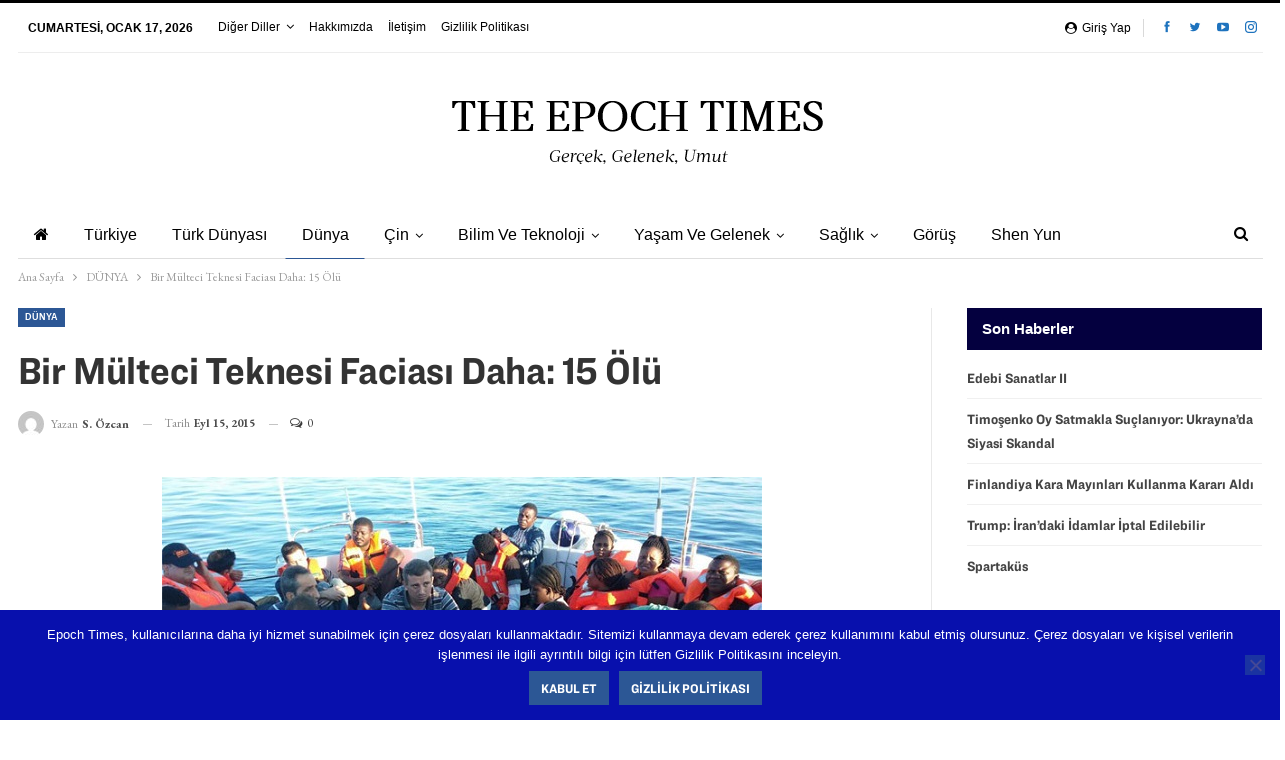

--- FILE ---
content_type: text/html; charset=UTF-8
request_url: https://epochtimestr.com/index.php/bir-multeci-teknesi-faciasi-daha-15-olu
body_size: 18535
content:
	<!DOCTYPE html>
		<!--[if IE 8]>
	<html class="ie ie8" lang="tr"> <![endif]-->
	<!--[if IE 9]>
	<html class="ie ie9" lang="tr"> <![endif]-->
	<!--[if gt IE 9]><!-->
<html lang="tr"> <!--<![endif]-->
	<head>
				<meta charset="UTF-8">
		<meta http-equiv="X-UA-Compatible" content="IE=edge">
		<meta name="viewport" content="width=device-width, initial-scale=1.0">
		<link rel="pingback" href="https://epochtimestr.com/xmlrpc.php"/>

		<meta name='robots' content='index, follow, max-image-preview:large, max-snippet:-1, max-video-preview:-1' />

	<!-- This site is optimized with the Yoast SEO plugin v23.0 - https://yoast.com/wordpress/plugins/seo/ -->
	<title>Bir Mülteci Teknesi Faciası Daha: 15 Ölü - The Epoch Times TR</title>
	<link rel="canonical" href="https://epochtimestr.com/index.php/bir-multeci-teknesi-faciasi-daha-15-olu" />
	<meta property="og:locale" content="tr_TR" />
	<meta property="og:type" content="article" />
	<meta property="og:title" content="Bir Mülteci Teknesi Faciası Daha: 15 Ölü - The Epoch Times TR" />
	<meta property="og:description" content="Gökova Körfezi&#8217;nde kaçak mülteci taşıyan teknenin batması sonucu en az 15 kişi hayatını kaybetti. Yunanistan&#8217;ın Kos Adası&#8217;na geçmek isteyen kaçak göçmenleri taşıyan tur teknesi, Orak Adası&#8217;nın 8 mil açığında battı. İlk belirlemelere göre 15 kişi hayatını kaybetti. Bölgeye 5 sahil güvenlik ekibi sevk edildi. Denizde arama kurtarma çalışmaları devam ediyor. İHA" />
	<meta property="og:url" content="https://epochtimestr.com/index.php/bir-multeci-teknesi-faciasi-daha-15-olu" />
	<meta property="og:site_name" content="The Epoch Times TR" />
	<meta property="article:publisher" content="https://www.facebook.com/theepochtimestr" />
	<meta property="article:published_time" content="2015-09-15T08:11:57+00:00" />
	<meta property="og:image" content="https://epochtimestr.com/wp-content/uploads/2011y/gokova-korfezinde-multeci-teknesi-batti-15-olu-502029-664x354.jpg" />
	<meta property="og:image:width" content="600" />
	<meta property="og:image:height" content="319" />
	<meta property="og:image:type" content="image/jpeg" />
	<meta name="author" content="S. Özcan" />
	<meta name="twitter:card" content="summary_large_image" />
	<meta name="twitter:creator" content="@TheEpochTimesTR" />
	<meta name="twitter:site" content="@TheEpochTimesTR" />
	<meta name="twitter:label1" content="Yazan:" />
	<meta name="twitter:data1" content="S. Özcan" />
	<script type="application/ld+json" class="yoast-schema-graph">{"@context":"https://schema.org","@graph":[{"@type":"Article","@id":"https://epochtimestr.com/index.php/bir-multeci-teknesi-faciasi-daha-15-olu#article","isPartOf":{"@id":"https://epochtimestr.com/index.php/bir-multeci-teknesi-faciasi-daha-15-olu"},"author":{"name":"S. Özcan","@id":"https://epochtimestr.com/#/schema/person/a68c9858eda0ed23ec4d60af426d1909"},"headline":"Bir Mülteci Teknesi Faciası Daha: 15 Ölü","datePublished":"2015-09-15T08:11:57+00:00","dateModified":"2015-09-15T08:11:57+00:00","mainEntityOfPage":{"@id":"https://epochtimestr.com/index.php/bir-multeci-teknesi-faciasi-daha-15-olu"},"wordCount":86,"commentCount":0,"publisher":{"@id":"https://epochtimestr.com/#organization"},"image":{"@id":"https://epochtimestr.com/index.php/bir-multeci-teknesi-faciasi-daha-15-olu#primaryimage"},"thumbnailUrl":"https://epochtimestr.com/wp-content/uploads/2011y/gokova-korfezinde-multeci-teknesi-batti-15-olu-502029-664x354.jpg","articleSection":["DÜNYA"],"inLanguage":"tr","potentialAction":[{"@type":"CommentAction","name":"Comment","target":["https://epochtimestr.com/index.php/bir-multeci-teknesi-faciasi-daha-15-olu#respond"]}]},{"@type":"WebPage","@id":"https://epochtimestr.com/index.php/bir-multeci-teknesi-faciasi-daha-15-olu","url":"https://epochtimestr.com/index.php/bir-multeci-teknesi-faciasi-daha-15-olu","name":"Bir Mülteci Teknesi Faciası Daha: 15 Ölü - The Epoch Times TR","isPartOf":{"@id":"https://epochtimestr.com/#website"},"primaryImageOfPage":{"@id":"https://epochtimestr.com/index.php/bir-multeci-teknesi-faciasi-daha-15-olu#primaryimage"},"image":{"@id":"https://epochtimestr.com/index.php/bir-multeci-teknesi-faciasi-daha-15-olu#primaryimage"},"thumbnailUrl":"https://epochtimestr.com/wp-content/uploads/2011y/gokova-korfezinde-multeci-teknesi-batti-15-olu-502029-664x354.jpg","datePublished":"2015-09-15T08:11:57+00:00","dateModified":"2015-09-15T08:11:57+00:00","inLanguage":"tr","potentialAction":[{"@type":"ReadAction","target":["https://epochtimestr.com/index.php/bir-multeci-teknesi-faciasi-daha-15-olu"]}]},{"@type":"ImageObject","inLanguage":"tr","@id":"https://epochtimestr.com/index.php/bir-multeci-teknesi-faciasi-daha-15-olu#primaryimage","url":"https://epochtimestr.com/wp-content/uploads/2011y/gokova-korfezinde-multeci-teknesi-batti-15-olu-502029-664x354.jpg","contentUrl":"https://epochtimestr.com/wp-content/uploads/2011y/gokova-korfezinde-multeci-teknesi-batti-15-olu-502029-664x354.jpg","width":600,"height":319,"caption":"Fotoğraf: İHA"},{"@type":"WebSite","@id":"https://epochtimestr.com/#website","url":"https://epochtimestr.com/","name":"The Epoch Times TR","description":"Değişen Dünyamıza Taze Bir Bakış","publisher":{"@id":"https://epochtimestr.com/#organization"},"potentialAction":[{"@type":"SearchAction","target":{"@type":"EntryPoint","urlTemplate":"https://epochtimestr.com/?s={search_term_string}"},"query-input":"required name=search_term_string"}],"inLanguage":"tr"},{"@type":"Organization","@id":"https://epochtimestr.com/#organization","name":"The EpochTimes Türkiye","url":"https://epochtimestr.com/","logo":{"@type":"ImageObject","inLanguage":"tr","@id":"https://epochtimestr.com/#/schema/logo/image/","url":"https://epochtimestr.com/wp-content/uploads/2011y/ET-Logo-YG.jpg","contentUrl":"https://epochtimestr.com/wp-content/uploads/2011y/ET-Logo-YG.jpg","width":346,"height":29,"caption":"The EpochTimes Türkiye"},"image":{"@id":"https://epochtimestr.com/#/schema/logo/image/"},"sameAs":["https://www.facebook.com/theepochtimestr","https://x.com/TheEpochTimesTR","https://www.instagram.com/epochtimestr"]},{"@type":"Person","@id":"https://epochtimestr.com/#/schema/person/a68c9858eda0ed23ec4d60af426d1909","name":"S. Özcan","image":{"@type":"ImageObject","inLanguage":"tr","@id":"https://epochtimestr.com/#/schema/person/image/","url":"https://secure.gravatar.com/avatar/4d5fe3f80eca8705add16a35528996c4?s=96&d=mm&r=g","contentUrl":"https://secure.gravatar.com/avatar/4d5fe3f80eca8705add16a35528996c4?s=96&d=mm&r=g","caption":"S. Özcan"},"url":"https://epochtimestr.com/index.php/author/n-kaya"}]}</script>
	<!-- / Yoast SEO plugin. -->


<link rel='dns-prefetch' href='//www.googletagmanager.com' />
<link rel='dns-prefetch' href='//fonts.googleapis.com' />
<link rel='dns-prefetch' href='//pagead2.googlesyndication.com' />
<link rel="alternate" type="application/rss+xml" title="The Epoch Times TR &raquo; akışı" href="https://epochtimestr.com/index.php/feed" />
<link rel="alternate" type="application/rss+xml" title="The Epoch Times TR &raquo; yorum akışı" href="https://epochtimestr.com/index.php/comments/feed" />
<link rel="alternate" type="application/rss+xml" title="The Epoch Times TR &raquo; Bir Mülteci Teknesi Faciası Daha: 15 Ölü yorum akışı" href="https://epochtimestr.com/index.php/bir-multeci-teknesi-faciasi-daha-15-olu/feed" />
<script type="text/javascript">
/* <![CDATA[ */
window._wpemojiSettings = {"baseUrl":"https:\/\/s.w.org\/images\/core\/emoji\/15.0.3\/72x72\/","ext":".png","svgUrl":"https:\/\/s.w.org\/images\/core\/emoji\/15.0.3\/svg\/","svgExt":".svg","source":{"concatemoji":"https:\/\/epochtimestr.com\/wp-includes\/js\/wp-emoji-release.min.js?ver=6.5.7"}};
/*! This file is auto-generated */
!function(i,n){var o,s,e;function c(e){try{var t={supportTests:e,timestamp:(new Date).valueOf()};sessionStorage.setItem(o,JSON.stringify(t))}catch(e){}}function p(e,t,n){e.clearRect(0,0,e.canvas.width,e.canvas.height),e.fillText(t,0,0);var t=new Uint32Array(e.getImageData(0,0,e.canvas.width,e.canvas.height).data),r=(e.clearRect(0,0,e.canvas.width,e.canvas.height),e.fillText(n,0,0),new Uint32Array(e.getImageData(0,0,e.canvas.width,e.canvas.height).data));return t.every(function(e,t){return e===r[t]})}function u(e,t,n){switch(t){case"flag":return n(e,"\ud83c\udff3\ufe0f\u200d\u26a7\ufe0f","\ud83c\udff3\ufe0f\u200b\u26a7\ufe0f")?!1:!n(e,"\ud83c\uddfa\ud83c\uddf3","\ud83c\uddfa\u200b\ud83c\uddf3")&&!n(e,"\ud83c\udff4\udb40\udc67\udb40\udc62\udb40\udc65\udb40\udc6e\udb40\udc67\udb40\udc7f","\ud83c\udff4\u200b\udb40\udc67\u200b\udb40\udc62\u200b\udb40\udc65\u200b\udb40\udc6e\u200b\udb40\udc67\u200b\udb40\udc7f");case"emoji":return!n(e,"\ud83d\udc26\u200d\u2b1b","\ud83d\udc26\u200b\u2b1b")}return!1}function f(e,t,n){var r="undefined"!=typeof WorkerGlobalScope&&self instanceof WorkerGlobalScope?new OffscreenCanvas(300,150):i.createElement("canvas"),a=r.getContext("2d",{willReadFrequently:!0}),o=(a.textBaseline="top",a.font="600 32px Arial",{});return e.forEach(function(e){o[e]=t(a,e,n)}),o}function t(e){var t=i.createElement("script");t.src=e,t.defer=!0,i.head.appendChild(t)}"undefined"!=typeof Promise&&(o="wpEmojiSettingsSupports",s=["flag","emoji"],n.supports={everything:!0,everythingExceptFlag:!0},e=new Promise(function(e){i.addEventListener("DOMContentLoaded",e,{once:!0})}),new Promise(function(t){var n=function(){try{var e=JSON.parse(sessionStorage.getItem(o));if("object"==typeof e&&"number"==typeof e.timestamp&&(new Date).valueOf()<e.timestamp+604800&&"object"==typeof e.supportTests)return e.supportTests}catch(e){}return null}();if(!n){if("undefined"!=typeof Worker&&"undefined"!=typeof OffscreenCanvas&&"undefined"!=typeof URL&&URL.createObjectURL&&"undefined"!=typeof Blob)try{var e="postMessage("+f.toString()+"("+[JSON.stringify(s),u.toString(),p.toString()].join(",")+"));",r=new Blob([e],{type:"text/javascript"}),a=new Worker(URL.createObjectURL(r),{name:"wpTestEmojiSupports"});return void(a.onmessage=function(e){c(n=e.data),a.terminate(),t(n)})}catch(e){}c(n=f(s,u,p))}t(n)}).then(function(e){for(var t in e)n.supports[t]=e[t],n.supports.everything=n.supports.everything&&n.supports[t],"flag"!==t&&(n.supports.everythingExceptFlag=n.supports.everythingExceptFlag&&n.supports[t]);n.supports.everythingExceptFlag=n.supports.everythingExceptFlag&&!n.supports.flag,n.DOMReady=!1,n.readyCallback=function(){n.DOMReady=!0}}).then(function(){return e}).then(function(){var e;n.supports.everything||(n.readyCallback(),(e=n.source||{}).concatemoji?t(e.concatemoji):e.wpemoji&&e.twemoji&&(t(e.twemoji),t(e.wpemoji)))}))}((window,document),window._wpemojiSettings);
/* ]]> */
</script>
<style id='wp-emoji-styles-inline-css' type='text/css'>

	img.wp-smiley, img.emoji {
		display: inline !important;
		border: none !important;
		box-shadow: none !important;
		height: 1em !important;
		width: 1em !important;
		margin: 0 0.07em !important;
		vertical-align: -0.1em !important;
		background: none !important;
		padding: 0 !important;
	}
</style>
<link rel='stylesheet' id='wp-block-library-css' href='https://epochtimestr.com/wp-includes/css/dist/block-library/style.min.css?ver=6.5.7' type='text/css' media='all' />
<style id='classic-theme-styles-inline-css' type='text/css'>
/*! This file is auto-generated */
.wp-block-button__link{color:#fff;background-color:#32373c;border-radius:9999px;box-shadow:none;text-decoration:none;padding:calc(.667em + 2px) calc(1.333em + 2px);font-size:1.125em}.wp-block-file__button{background:#32373c;color:#fff;text-decoration:none}
</style>
<style id='global-styles-inline-css' type='text/css'>
body{--wp--preset--color--black: #000000;--wp--preset--color--cyan-bluish-gray: #abb8c3;--wp--preset--color--white: #ffffff;--wp--preset--color--pale-pink: #f78da7;--wp--preset--color--vivid-red: #cf2e2e;--wp--preset--color--luminous-vivid-orange: #ff6900;--wp--preset--color--luminous-vivid-amber: #fcb900;--wp--preset--color--light-green-cyan: #7bdcb5;--wp--preset--color--vivid-green-cyan: #00d084;--wp--preset--color--pale-cyan-blue: #8ed1fc;--wp--preset--color--vivid-cyan-blue: #0693e3;--wp--preset--color--vivid-purple: #9b51e0;--wp--preset--gradient--vivid-cyan-blue-to-vivid-purple: linear-gradient(135deg,rgba(6,147,227,1) 0%,rgb(155,81,224) 100%);--wp--preset--gradient--light-green-cyan-to-vivid-green-cyan: linear-gradient(135deg,rgb(122,220,180) 0%,rgb(0,208,130) 100%);--wp--preset--gradient--luminous-vivid-amber-to-luminous-vivid-orange: linear-gradient(135deg,rgba(252,185,0,1) 0%,rgba(255,105,0,1) 100%);--wp--preset--gradient--luminous-vivid-orange-to-vivid-red: linear-gradient(135deg,rgba(255,105,0,1) 0%,rgb(207,46,46) 100%);--wp--preset--gradient--very-light-gray-to-cyan-bluish-gray: linear-gradient(135deg,rgb(238,238,238) 0%,rgb(169,184,195) 100%);--wp--preset--gradient--cool-to-warm-spectrum: linear-gradient(135deg,rgb(74,234,220) 0%,rgb(151,120,209) 20%,rgb(207,42,186) 40%,rgb(238,44,130) 60%,rgb(251,105,98) 80%,rgb(254,248,76) 100%);--wp--preset--gradient--blush-light-purple: linear-gradient(135deg,rgb(255,206,236) 0%,rgb(152,150,240) 100%);--wp--preset--gradient--blush-bordeaux: linear-gradient(135deg,rgb(254,205,165) 0%,rgb(254,45,45) 50%,rgb(107,0,62) 100%);--wp--preset--gradient--luminous-dusk: linear-gradient(135deg,rgb(255,203,112) 0%,rgb(199,81,192) 50%,rgb(65,88,208) 100%);--wp--preset--gradient--pale-ocean: linear-gradient(135deg,rgb(255,245,203) 0%,rgb(182,227,212) 50%,rgb(51,167,181) 100%);--wp--preset--gradient--electric-grass: linear-gradient(135deg,rgb(202,248,128) 0%,rgb(113,206,126) 100%);--wp--preset--gradient--midnight: linear-gradient(135deg,rgb(2,3,129) 0%,rgb(40,116,252) 100%);--wp--preset--font-size--small: 13px;--wp--preset--font-size--medium: 20px;--wp--preset--font-size--large: 36px;--wp--preset--font-size--x-large: 42px;--wp--preset--spacing--20: 0.44rem;--wp--preset--spacing--30: 0.67rem;--wp--preset--spacing--40: 1rem;--wp--preset--spacing--50: 1.5rem;--wp--preset--spacing--60: 2.25rem;--wp--preset--spacing--70: 3.38rem;--wp--preset--spacing--80: 5.06rem;--wp--preset--shadow--natural: 6px 6px 9px rgba(0, 0, 0, 0.2);--wp--preset--shadow--deep: 12px 12px 50px rgba(0, 0, 0, 0.4);--wp--preset--shadow--sharp: 6px 6px 0px rgba(0, 0, 0, 0.2);--wp--preset--shadow--outlined: 6px 6px 0px -3px rgba(255, 255, 255, 1), 6px 6px rgba(0, 0, 0, 1);--wp--preset--shadow--crisp: 6px 6px 0px rgba(0, 0, 0, 1);}:where(.is-layout-flex){gap: 0.5em;}:where(.is-layout-grid){gap: 0.5em;}body .is-layout-flex{display: flex;}body .is-layout-flex{flex-wrap: wrap;align-items: center;}body .is-layout-flex > *{margin: 0;}body .is-layout-grid{display: grid;}body .is-layout-grid > *{margin: 0;}:where(.wp-block-columns.is-layout-flex){gap: 2em;}:where(.wp-block-columns.is-layout-grid){gap: 2em;}:where(.wp-block-post-template.is-layout-flex){gap: 1.25em;}:where(.wp-block-post-template.is-layout-grid){gap: 1.25em;}.has-black-color{color: var(--wp--preset--color--black) !important;}.has-cyan-bluish-gray-color{color: var(--wp--preset--color--cyan-bluish-gray) !important;}.has-white-color{color: var(--wp--preset--color--white) !important;}.has-pale-pink-color{color: var(--wp--preset--color--pale-pink) !important;}.has-vivid-red-color{color: var(--wp--preset--color--vivid-red) !important;}.has-luminous-vivid-orange-color{color: var(--wp--preset--color--luminous-vivid-orange) !important;}.has-luminous-vivid-amber-color{color: var(--wp--preset--color--luminous-vivid-amber) !important;}.has-light-green-cyan-color{color: var(--wp--preset--color--light-green-cyan) !important;}.has-vivid-green-cyan-color{color: var(--wp--preset--color--vivid-green-cyan) !important;}.has-pale-cyan-blue-color{color: var(--wp--preset--color--pale-cyan-blue) !important;}.has-vivid-cyan-blue-color{color: var(--wp--preset--color--vivid-cyan-blue) !important;}.has-vivid-purple-color{color: var(--wp--preset--color--vivid-purple) !important;}.has-black-background-color{background-color: var(--wp--preset--color--black) !important;}.has-cyan-bluish-gray-background-color{background-color: var(--wp--preset--color--cyan-bluish-gray) !important;}.has-white-background-color{background-color: var(--wp--preset--color--white) !important;}.has-pale-pink-background-color{background-color: var(--wp--preset--color--pale-pink) !important;}.has-vivid-red-background-color{background-color: var(--wp--preset--color--vivid-red) !important;}.has-luminous-vivid-orange-background-color{background-color: var(--wp--preset--color--luminous-vivid-orange) !important;}.has-luminous-vivid-amber-background-color{background-color: var(--wp--preset--color--luminous-vivid-amber) !important;}.has-light-green-cyan-background-color{background-color: var(--wp--preset--color--light-green-cyan) !important;}.has-vivid-green-cyan-background-color{background-color: var(--wp--preset--color--vivid-green-cyan) !important;}.has-pale-cyan-blue-background-color{background-color: var(--wp--preset--color--pale-cyan-blue) !important;}.has-vivid-cyan-blue-background-color{background-color: var(--wp--preset--color--vivid-cyan-blue) !important;}.has-vivid-purple-background-color{background-color: var(--wp--preset--color--vivid-purple) !important;}.has-black-border-color{border-color: var(--wp--preset--color--black) !important;}.has-cyan-bluish-gray-border-color{border-color: var(--wp--preset--color--cyan-bluish-gray) !important;}.has-white-border-color{border-color: var(--wp--preset--color--white) !important;}.has-pale-pink-border-color{border-color: var(--wp--preset--color--pale-pink) !important;}.has-vivid-red-border-color{border-color: var(--wp--preset--color--vivid-red) !important;}.has-luminous-vivid-orange-border-color{border-color: var(--wp--preset--color--luminous-vivid-orange) !important;}.has-luminous-vivid-amber-border-color{border-color: var(--wp--preset--color--luminous-vivid-amber) !important;}.has-light-green-cyan-border-color{border-color: var(--wp--preset--color--light-green-cyan) !important;}.has-vivid-green-cyan-border-color{border-color: var(--wp--preset--color--vivid-green-cyan) !important;}.has-pale-cyan-blue-border-color{border-color: var(--wp--preset--color--pale-cyan-blue) !important;}.has-vivid-cyan-blue-border-color{border-color: var(--wp--preset--color--vivid-cyan-blue) !important;}.has-vivid-purple-border-color{border-color: var(--wp--preset--color--vivid-purple) !important;}.has-vivid-cyan-blue-to-vivid-purple-gradient-background{background: var(--wp--preset--gradient--vivid-cyan-blue-to-vivid-purple) !important;}.has-light-green-cyan-to-vivid-green-cyan-gradient-background{background: var(--wp--preset--gradient--light-green-cyan-to-vivid-green-cyan) !important;}.has-luminous-vivid-amber-to-luminous-vivid-orange-gradient-background{background: var(--wp--preset--gradient--luminous-vivid-amber-to-luminous-vivid-orange) !important;}.has-luminous-vivid-orange-to-vivid-red-gradient-background{background: var(--wp--preset--gradient--luminous-vivid-orange-to-vivid-red) !important;}.has-very-light-gray-to-cyan-bluish-gray-gradient-background{background: var(--wp--preset--gradient--very-light-gray-to-cyan-bluish-gray) !important;}.has-cool-to-warm-spectrum-gradient-background{background: var(--wp--preset--gradient--cool-to-warm-spectrum) !important;}.has-blush-light-purple-gradient-background{background: var(--wp--preset--gradient--blush-light-purple) !important;}.has-blush-bordeaux-gradient-background{background: var(--wp--preset--gradient--blush-bordeaux) !important;}.has-luminous-dusk-gradient-background{background: var(--wp--preset--gradient--luminous-dusk) !important;}.has-pale-ocean-gradient-background{background: var(--wp--preset--gradient--pale-ocean) !important;}.has-electric-grass-gradient-background{background: var(--wp--preset--gradient--electric-grass) !important;}.has-midnight-gradient-background{background: var(--wp--preset--gradient--midnight) !important;}.has-small-font-size{font-size: var(--wp--preset--font-size--small) !important;}.has-medium-font-size{font-size: var(--wp--preset--font-size--medium) !important;}.has-large-font-size{font-size: var(--wp--preset--font-size--large) !important;}.has-x-large-font-size{font-size: var(--wp--preset--font-size--x-large) !important;}
.wp-block-navigation a:where(:not(.wp-element-button)){color: inherit;}
:where(.wp-block-post-template.is-layout-flex){gap: 1.25em;}:where(.wp-block-post-template.is-layout-grid){gap: 1.25em;}
:where(.wp-block-columns.is-layout-flex){gap: 2em;}:where(.wp-block-columns.is-layout-grid){gap: 2em;}
.wp-block-pullquote{font-size: 1.5em;line-height: 1.6;}
</style>
<link rel='stylesheet' id='bbp-default-css' href='https://epochtimestr.com/wp-content/themes/publisher/css/bbpress.min.css?ver=2.6.14' type='text/css' media='all' />
<link rel='stylesheet' id='contact-form-7-css' href='https://epochtimestr.com/wp-content/plugins/contact-form-7/includes/css/styles.css?ver=5.7.6' type='text/css' media='all' />
<link rel='stylesheet' id='cookie-notice-front-css' href='https://epochtimestr.com/wp-content/plugins/cookie-notice/css/front.min.css?ver=2.5.10' type='text/css' media='all' />
<link rel='stylesheet' id='better-framework-main-fonts-css' href='https://fonts.googleapis.com/css?family=EB+Garamond:400,600italic,500,700,600&#038;display=swap' type='text/css' media='all' />
<script type="text/javascript" src="https://epochtimestr.com/wp-includes/js/jquery/jquery.min.js?ver=3.7.1" id="jquery-core-js"></script>
<script type="text/javascript" src="https://epochtimestr.com/wp-includes/js/jquery/jquery-migrate.min.js?ver=3.4.1" id="jquery-migrate-js"></script>
<!--[if lt IE 9]>
<script type="text/javascript" src="https://epochtimestr.com/wp-content/themes/publisher/includes/libs/better-framework/assets/js/html5shiv.min.js?ver=3.15.0" id="bf-html5shiv-js"></script>
<![endif]-->
<!--[if lt IE 9]>
<script type="text/javascript" src="https://epochtimestr.com/wp-content/themes/publisher/includes/libs/better-framework/assets/js/respond.min.js?ver=3.15.0" id="bf-respond-js"></script>
<![endif]-->

<!-- Site Kit tarafından eklenen Google etiketi (gtag.js) snippet&#039;i -->
<!-- Google Analytics snippet added by Site Kit -->
<script type="text/javascript" src="https://www.googletagmanager.com/gtag/js?id=G-QVYDHF9KSK" id="google_gtagjs-js" async></script>
<script type="text/javascript" id="google_gtagjs-js-after">
/* <![CDATA[ */
window.dataLayer = window.dataLayer || [];function gtag(){dataLayer.push(arguments);}
gtag("set","linker",{"domains":["epochtimestr.com"]});
gtag("js", new Date());
gtag("set", "developer_id.dZTNiMT", true);
gtag("config", "G-QVYDHF9KSK", {"googlesitekit_post_type":"post"});
/* ]]> */
</script>
<link rel="https://api.w.org/" href="https://epochtimestr.com/index.php/wp-json/" /><link rel="alternate" type="application/json" href="https://epochtimestr.com/index.php/wp-json/wp/v2/posts/87434" /><link rel="EditURI" type="application/rsd+xml" title="RSD" href="https://epochtimestr.com/xmlrpc.php?rsd" />
<meta name="generator" content="WordPress 6.5.7" />
<link rel='shortlink' href='https://epochtimestr.com/?p=87434' />
<link rel="alternate" type="application/json+oembed" href="https://epochtimestr.com/index.php/wp-json/oembed/1.0/embed?url=https%3A%2F%2Fepochtimestr.com%2Findex.php%2Fbir-multeci-teknesi-faciasi-daha-15-olu" />
<link rel="alternate" type="text/xml+oembed" href="https://epochtimestr.com/index.php/wp-json/oembed/1.0/embed?url=https%3A%2F%2Fepochtimestr.com%2Findex.php%2Fbir-multeci-teknesi-faciasi-daha-15-olu&#038;format=xml" />
<meta name="generator" content="Site Kit by Google 1.170.0" /><!-- Global site tag (gtag.js) - Google Analytics -->
<script async src="https://www.googletagmanager.com/gtag/js?id=UA-128548034-1"></script>
<script>
  window.dataLayer = window.dataLayer || [];
  function gtag(){dataLayer.push(arguments);}
  gtag('js', new Date());

  gtag('config', 'UA-128548034-1');
</script>
<!-- Site Kit tarafından eklenen Google AdSense meta etiketleri -->
<meta name="google-adsense-platform-account" content="ca-host-pub-2644536267352236">
<meta name="google-adsense-platform-domain" content="sitekit.withgoogle.com">
<!-- Site Kit tarafından eklenen Google AdSense meta etiketlerine son verin -->
<meta name="generator" content="Powered by WPBakery Page Builder - drag and drop page builder for WordPress."/>
<script type="application/ld+json">{
    "@context": "http://schema.org/",
    "@type": "Organization",
    "@id": "#organization",
    "logo": {
        "@type": "ImageObject",
        "url": "https://epochtimestr.com/wp-content/uploads/2011y/ET-Logo-son.png"
    },
    "url": "https://epochtimestr.com/",
    "name": "The Epoch Times TR",
    "description": "De\u011fi\u015fen D\u00fcnyam\u0131za Taze Bir Bak\u0131\u015f"
}</script>
<script type="application/ld+json">{
    "@context": "http://schema.org/",
    "@type": "WebSite",
    "name": "The Epoch Times TR",
    "alternateName": "De\u011fi\u015fen D\u00fcnyam\u0131za Taze Bir Bak\u0131\u015f",
    "url": "https://epochtimestr.com/"
}</script>
<script type="application/ld+json">{
    "@context": "http://schema.org/",
    "@type": "BlogPosting",
    "headline": "Bir M\u00fclteci Teknesi Facias\u0131 Daha: 15 \u00d6l\u00fc",
    "description": "G\u00f6kova K\u00f6rfezi'nde ka\u00e7ak m\u00fclteci ta\u015f\u0131yan teknenin batmas\u0131 sonucu en az 15 ki\u015fi hayat\u0131n\u0131 kaybetti.Yunanistan'\u0131n Kos Adas\u0131'na ge\u00e7mek isteyen ka\u00e7ak g\u00f6\u00e7menleri ta\u015f\u0131yan tur teknesi, Orak Adas\u0131'n\u0131n 8 mil a\u00e7\u0131\u011f\u0131nda batt\u0131. \u0130lk belirlemelere g\u00f6re 15 ki\u015fi hayat",
    "datePublished": "2015-09-15",
    "dateModified": "2015-09-15",
    "author": {
        "@type": "Person",
        "@id": "#person-Szcan",
        "name": "S. \u00d6zcan"
    },
    "image": "https://epochtimestr.com/wp-content/uploads/2011y/gokova-korfezinde-multeci-teknesi-batti-15-olu-502029-664x354.jpg",
    "interactionStatistic": [
        {
            "@type": "InteractionCounter",
            "interactionType": "http://schema.org/CommentAction",
            "userInteractionCount": "0"
        }
    ],
    "publisher": {
        "@id": "#organization"
    },
    "mainEntityOfPage": "https://epochtimestr.com/index.php/bir-multeci-teknesi-faciasi-daha-15-olu"
}</script>

<!-- Google AdSense snippet added by Site Kit -->
<script type="text/javascript" async="async" src="https://pagead2.googlesyndication.com/pagead/js/adsbygoogle.js?client=ca-pub-3488739950980608&amp;host=ca-host-pub-2644536267352236" crossorigin="anonymous"></script>

<!-- End Google AdSense snippet added by Site Kit -->
<link rel='stylesheet' id='bf-minifed-css-1' href='https://epochtimestr.com/wp-content/bs-booster-cache/4373ffb9657e197dfcbf96298c87c574.css' type='text/css' media='all' />
<link rel='stylesheet' id='7.11.0-1768498679' href='https://epochtimestr.com/wp-content/bs-booster-cache/ecade88751a86d064d17a0ec792c81cf.css' type='text/css' media='all' />
<link rel="icon" href="https://epochtimestr.com/wp-content/uploads/2011y/ETmini.jpg" sizes="32x32" />
<link rel="icon" href="https://epochtimestr.com/wp-content/uploads/2011y/ETmini.jpg" sizes="192x192" />
<link rel="apple-touch-icon" href="https://epochtimestr.com/wp-content/uploads/2011y/ETmini.jpg" />
<meta name="msapplication-TileImage" content="https://epochtimestr.com/wp-content/uploads/2011y/ETmini.jpg" />
<noscript><style> .wpb_animate_when_almost_visible { opacity: 1; }</style></noscript>	</head>

<body class="post-template-default single single-post postid-87434 single-format-standard cookies-not-set bs-theme bs-publisher bs-publisher-newspaper-daily active-light-box active-top-line ltr close-rh page-layout-2-col page-layout-2-col-right boxed active-sticky-sidebar main-menu-boxed single-prim-cat-5 single-cat-5  wpb-js-composer js-comp-ver-6.7.0 vc_responsive bs-ll-d" dir="ltr">

<script type="text/javascript" id="bbp-swap-no-js-body-class">
	document.body.className = document.body.className.replace( 'bbp-no-js', 'bbp-js' );
</script>

		<div class="main-wrap content-main-wrap">
			<header id="header" class="site-header header-style-1 boxed" itemscope="itemscope" itemtype="https://schema.org/WPHeader">
		<section class="topbar topbar-style-1 hidden-xs hidden-xs">
	<div class="content-wrap">
		<div class="container">
			<div class="topbar-inner clearfix">

									<div class="section-links">
								<div  class="  better-studio-shortcode bsc-clearfix better-social-counter style-button not-colored in-4-col">
						<ul class="social-list bsc-clearfix"><li class="social-item facebook"><a href = "https://www.facebook.com/theepochtimestr" target = "_blank" > <i class="item-icon bsfi-facebook" ></i><span class="item-title" > Likes </span> </a> </li> <li class="social-item twitter"><a href = "https://twitter.com/theepochtimestr" target = "_blank" > <i class="item-icon bsfi-twitter" ></i><span class="item-title" > Followers </span> </a> </li> <li class="social-item youtube"><a href = "https://youtube.com/channel/UCBPDd9cwg9r52VJvaA6VDJA" target = "_blank" > <i class="item-icon bsfi-youtube" ></i><span class="item-title" > Subscribers </span> </a> </li> <li class="social-item instagram"><a href = "https://instagram.com/epochtimestr" target = "_blank" > <i class="item-icon bsfi-instagram" ></i><span class="item-title" > Followers </span> </a> </li> 			</ul>
		</div>
									<a class="topbar-sign-in behind-social"
							   data-toggle="modal" data-target="#bsLoginModal">
								<i class="fa fa-user-circle"></i> Giriş yap							</a>

							<div class="modal sign-in-modal fade" id="bsLoginModal" tabindex="-1" role="dialog"
							     style="display: none">
								<div class="modal-dialog" role="document">
									<div class="modal-content">
											<span class="close-modal" data-dismiss="modal" aria-label="Close"><i
														class="fa fa-close"></i></span>
										<div class="modal-body">
											<div id="form_35855_" class="bs-shortcode bs-login-shortcode ">
		<div class="bs-login bs-type-login"  style="display:none">

					<div class="bs-login-panel bs-login-sign-panel bs-current-login-panel">
								<form name="loginform"
				      action="https://epochtimestr.com/wp-login.php" method="post">

					
					<div class="login-header">
						<span class="login-icon fa fa-user-circle main-color"></span>
						<p>Merhaba</p>
					</div>
					
					<div class="login-field login-username">
						<input type="text" name="log" id="form_35855_user_login" class="input"
						       value="" size="20"
						       placeholder="Kullanıcı adı veya E-posta..." required/>
					</div>

					<div class="login-field login-password">
						<input type="password" name="pwd" id="form_35855_user_pass"
						       class="input"
						       value="" size="20" placeholder="Şifre..."
						       required/>
					</div>

					
					<div class="login-field">
						<a href="https://epochtimestr.com/wp-login.php?action=lostpassword&redirect_to=https%3A%2F%2Fepochtimestr.com%2Findex.php%2Fbir-multeci-teknesi-faciasi-daha-15-olu"
						   class="go-reset-panel">Şifremi Unutttum!</a>

													<span class="login-remember">
							<input class="remember-checkbox" name="rememberme" type="checkbox"
							       id="form_35855_rememberme"
							       value="forever"  />
							<label class="remember-label">Beni Hatırla</label>
						</span>
											</div>

					
					<div class="login-field login-submit">
						<input type="submit" name="wp-submit"
						       class="button-primary login-btn"
						       value="Oturum Aç"/>
						<input type="hidden" name="redirect_to" value="https://epochtimestr.com/index.php/bir-multeci-teknesi-faciasi-daha-15-olu"/>
					</div>

					<input type="hidden" name="members_redirect_to" value="1" />				</form>
			</div>

			<div class="bs-login-panel bs-login-reset-panel">

				<span class="go-login-panel"><i
							class="fa fa-angle-left"></i> Giriş yap</span>

				<div class="bs-login-reset-panel-inner">
					<div class="login-header">
						<span class="login-icon fa fa-support"></span>
						<p>Şifreni Kurtar</p>
						<p>Şifreniz e-postanıza gönderilcektir.</p>
					</div>
										<form name="lostpasswordform" id="form_35855_lostpasswordform"
					      action="https://epochtimestr.com/wp-login.php?action=lostpassword"
					      method="post">

						<div class="login-field reset-username">
							<input type="text" name="user_login" class="input" value=""
							       placeholder="Kullanıcı adı veya E-posta..."
							       required/>
						</div>

						
						<div class="login-field reset-submit">

							<input type="hidden" name="redirect_to" value=""/>
							<input type="submit" name="wp-submit" class="login-btn"
							       value="Şifremi Gönder"/>

						</div>
					</form>
				</div>
			</div>
			</div>
	</div>
										</div>
									</div>
								</div>
							</div>
												</div>
				
				<div class="section-menu">
						<div id="menu-top" class="menu top-menu-wrapper" role="navigation" itemscope="itemscope" itemtype="https://schema.org/SiteNavigationElement">
		<nav class="top-menu-container">

			<ul id="top-navigation" class="top-menu menu clearfix bsm-pure">
									<li id="topbar-date" class="menu-item menu-item-date">
					<span
						class="topbar-date">Cumartesi, Ocak 17, 2026</span>
					</li>
					<li id="menu-item-65471" class="menu-item menu-item-type-custom menu-item-object-custom menu-item-has-children better-anim-none menu-item-65471"><a>Diğer Diller</a>
<ul class="sub-menu">
	<li id="menu-item-140342" class="menu-item menu-item-type-custom menu-item-object-custom better-anim-fade menu-item-140342"><a href="http://www.theepochtimes.com/">English</a></li>
	<li id="menu-item-65472" class="menu-item menu-item-type-custom menu-item-object-custom better-anim-fade menu-item-65472"><a href="http://www.epochtimes.de/">German</a></li>
	<li id="menu-item-65473" class="menu-item menu-item-type-custom menu-item-object-custom better-anim-fade menu-item-65473"><a href="http://www.epochtimes.com/">Chinese</a></li>
	<li id="menu-item-65474" class="menu-item menu-item-type-custom menu-item-object-custom better-anim-fade menu-item-65474"><a href="http://www.epochtimes.fr/">French</a></li>
	<li id="menu-item-65475" class="menu-item menu-item-type-custom menu-item-object-custom better-anim-fade menu-item-65475"><a href="http://www.epochtimes.co.kr/">Korean</a></li>
	<li id="menu-item-65476" class="menu-item menu-item-type-custom menu-item-object-custom better-anim-fade menu-item-65476"><a href="http://www.lagranepoca.com/">Spanish</a></li>
	<li id="menu-item-65477" class="menu-item menu-item-type-custom menu-item-object-custom better-anim-fade menu-item-65477"><a href="http://www.epochtimes.jp/">Japanese</a></li>
	<li id="menu-item-65478" class="menu-item menu-item-type-custom menu-item-object-custom better-anim-fade menu-item-65478"><a href="http://www.epochtimes.ru/">Russian</a></li>
	<li id="menu-item-65479" class="menu-item menu-item-type-custom menu-item-object-custom better-anim-fade menu-item-65479"><a href="http://www.epochtimes.com.ua/">Ukrainian</a></li>
	<li id="menu-item-65480" class="menu-item menu-item-type-custom menu-item-object-custom better-anim-fade menu-item-65480"><a href="http://www.epochtimes.co.il/">Hebrew</a></li>
	<li id="menu-item-65481" class="menu-item menu-item-type-custom menu-item-object-custom better-anim-fade menu-item-65481"><a href="http://www.epochtimes-romania.com/">Romanian</a></li>
	<li id="menu-item-65482" class="menu-item menu-item-type-custom menu-item-object-custom better-anim-fade menu-item-65482"><a href="http://www.epochtimes-bg.com/">Bulgarian</a></li>
	<li id="menu-item-65483" class="menu-item menu-item-type-custom menu-item-object-custom better-anim-fade menu-item-65483"><a href="http://www.velkaepocha.sk/">Slovak</a></li>
	<li id="menu-item-65484" class="menu-item menu-item-type-custom menu-item-object-custom better-anim-fade menu-item-65484"><a href="http://erabaru.net/">Indonesian</a></li>
	<li id="menu-item-65485" class="menu-item menu-item-type-custom menu-item-object-custom better-anim-fade menu-item-65485"><a href="http://persian.epochtimes.com/">Persian</a></li>
	<li id="menu-item-65486" class="menu-item menu-item-type-custom menu-item-object-custom better-anim-fade menu-item-65486"><a href="http://vietdaikynguyen.com/v2/">Vietnamese</a></li>
	<li id="menu-item-65487" class="menu-item menu-item-type-custom menu-item-object-custom better-anim-fade menu-item-65487"><a href="http://www.epochtimes.com.br/">Portuguese</a></li>
	<li id="menu-item-65488" class="menu-item menu-item-type-custom menu-item-object-custom better-anim-fade menu-item-65488"><a href="http://www.velkaepocha.sk/">Czech</a></li>
	<li id="menu-item-65489" class="menu-item menu-item-type-custom menu-item-object-custom better-anim-fade menu-item-65489"><a href="http://www.epochtimes.it/">Italian</a></li>
</ul>
</li>
<li id="menu-item-140343" class="menu-item menu-item-type-post_type menu-item-object-page better-anim-fade menu-item-140343"><a href="https://epochtimestr.com/index.php/hakkimizda">Hakkımızda</a></li>
<li id="menu-item-142782" class="menu-item menu-item-type-post_type menu-item-object-page better-anim-fade menu-item-142782"><a href="https://epochtimestr.com/index.php/iletisim-2">İletişim</a></li>
<li id="menu-item-140345" class="menu-item menu-item-type-post_type menu-item-object-page menu-item-privacy-policy better-anim-fade menu-item-140345"><a rel="privacy-policy" href="https://epochtimestr.com/index.php/arsiv">Gizlilik Politikası</a></li>
			</ul>

		</nav>
	</div>
				</div>
			</div>
		</div>
	</div>
</section>
		<div class="header-inner">
			<div class="content-wrap">
				<div class="container">
					<div id="site-branding" class="site-branding">
	<p  id="site-title" class="logo h1 img-logo">
	<a href="https://epochtimestr.com/" itemprop="url" rel="home">
					<img id="site-logo" src="https://epochtimestr.com/wp-content/uploads/2011y/ET-Logo-son.png"
			     alt="Publisher"  />

			<span class="site-title">Publisher - Değişen Dünyamıza Taze Bir Bakış</span>
				</a>
</p>
</div><!-- .site-branding -->
				</div>

			</div>
		</div>
		<div id="menu-main" class="menu main-menu-wrapper show-search-item menu-actions-btn-width-1" role="navigation" itemscope="itemscope" itemtype="https://schema.org/SiteNavigationElement">
	<div class="main-menu-inner">
		<div class="content-wrap">
			<div class="container">

				<nav class="main-menu-container">
					<ul id="main-navigation" class="main-menu menu bsm-pure clearfix">
						<li id="menu-item-142027" class="menu-have-icon menu-icon-type-fontawesome menu-item menu-item-type-post_type menu-item-object-page menu-item-home menu-title-hide better-anim-fade menu-item-142027"><a href="https://epochtimestr.com/"><i class="bf-icon  fa fa-home"></i><span class="hidden">Ana Sayfa</span></a></li>
<li id="menu-item-113596" class="menu-item menu-item-type-taxonomy menu-item-object-category menu-term-37 better-anim-fade menu-item-113596"><a href="https://epochtimestr.com/index.php/category/turkiyeden-haberler">Türkiye</a></li>
<li id="menu-item-153858" class="menu-item menu-item-type-taxonomy menu-item-object-category menu-term-8420 better-anim-fade menu-item-153858"><a href="https://epochtimestr.com/index.php/category/turk-dunyasi">Türk Dünyası</a></li>
<li id="menu-item-113597" class="menu-item menu-item-type-taxonomy menu-item-object-category current-post-ancestor current-menu-parent current-post-parent menu-term-5 better-anim-fade menu-item-113597"><a href="https://epochtimestr.com/index.php/category/dunya">Dünya</a></li>
<li id="menu-item-113598" class="menu-item menu-item-type-taxonomy menu-item-object-category menu-item-has-children menu-term-8 better-anim-fade menu-item-113598"><a href="https://epochtimestr.com/index.php/category/cin">Çin</a>
<ul class="sub-menu">
	<li id="menu-item-113611" class="menu-item menu-item-type-taxonomy menu-item-object-category menu-term-6908 better-anim-fade menu-item-113611"><a href="https://epochtimestr.com/index.php/category/cin/cin-turkiye">Çin &amp; Türkiye</a></li>
	<li id="menu-item-113606" class="menu-item menu-item-type-taxonomy menu-item-object-category menu-term-2045 better-anim-fade menu-item-113606"><a href="https://epochtimestr.com/index.php/category/cin/cin-rejimi">Çin Rejimi</a></li>
	<li id="menu-item-113609" class="menu-item menu-item-type-taxonomy menu-item-object-category menu-term-2044 better-anim-fade menu-item-113609"><a href="https://epochtimestr.com/index.php/category/cin/is-ve-ekonomi">İş ve Ekonomi</a></li>
	<li id="menu-item-113604" class="menu-item menu-item-type-taxonomy menu-item-object-category menu-term-35 better-anim-fade menu-item-113604"><a href="https://epochtimestr.com/index.php/category/cin/cinde-insan-haklari">Çin&#8217;de İnsan Hakları</a></li>
	<li id="menu-item-113607" class="menu-item menu-item-type-taxonomy menu-item-object-category menu-term-40 better-anim-fade menu-item-113607"><a href="https://epochtimestr.com/index.php/category/cin/organ-ticareti">Yasa Dışı Organ Ticareti</a></li>
	<li id="menu-item-113608" class="menu-item menu-item-type-taxonomy menu-item-object-category menu-term-2043 better-anim-fade menu-item-113608"><a href="https://epochtimestr.com/index.php/category/cin/toplum">Toplum</a></li>
	<li id="menu-item-113605" class="menu-item menu-item-type-taxonomy menu-item-object-category menu-term-41 better-anim-fade menu-item-113605"><a href="https://epochtimestr.com/index.php/category/cin/antik-cin-kulturu">Antik Çin Kültürü</a></li>
	<li id="menu-item-113615" class="menu-item menu-item-type-taxonomy menu-item-object-category menu-term-1900 better-anim-fade menu-item-113615"><a href="https://epochtimestr.com/index.php/category/cin/geleneksel-cin-tibbi">Geleneksel Çin Tıbbı</a></li>
</ul>
</li>
<li id="menu-item-113599" class="menu-item menu-item-type-taxonomy menu-item-object-category menu-item-has-children menu-term-31 better-anim-fade menu-item-113599"><a href="https://epochtimestr.com/index.php/category/bilim-ve-otesi">Bilim ve Teknoloji</a>
<ul class="sub-menu">
	<li id="menu-item-113612" class="menu-item menu-item-type-taxonomy menu-item-object-category menu-term-70 better-anim-fade menu-item-113612"><a href="https://epochtimestr.com/index.php/category/bilim-ve-otesi/bilimsel-kesifler">Bilimsel Keşifler</a></li>
	<li id="menu-item-113613" class="menu-item menu-item-type-taxonomy menu-item-object-category menu-term-81 better-anim-fade menu-item-113613"><a href="https://epochtimestr.com/index.php/category/bilim-ve-otesi/bilim-otesi">Bilim Ötesi</a></li>
	<li id="menu-item-153860" class="menu-item menu-item-type-taxonomy menu-item-object-category menu-term-8421 better-anim-fade menu-item-153860"><a href="https://epochtimestr.com/index.php/category/bilim-ve-otesi/olume-yakin-deneyimler">Ölüme Yakın Deneyimler</a></li>
	<li id="menu-item-113614" class="menu-item menu-item-type-taxonomy menu-item-object-category menu-term-6907 better-anim-fade menu-item-113614"><a href="https://epochtimestr.com/index.php/category/bilim-ve-otesi/teknoloji">Teknoloji</a></li>
</ul>
</li>
<li id="menu-item-142276" class="menu-item menu-item-type-post_type menu-item-object-page menu-item-has-children better-anim-fade menu-item-142276"><a href="https://epochtimestr.com/index.php/yasam-ve-gelenek">Yaşam ve Gelenek</a>
<ul class="sub-menu">
	<li id="menu-item-150406" class="menu-item menu-item-type-post_type menu-item-object-page menu-item-has-children better-anim-fade menu-item-150406"><a href="https://epochtimestr.com/index.php/sanat-ve-gelenek">Sanat ve Gelenek</a>
	<ul class="sub-menu">
		<li id="menu-item-150405" class="menu-item menu-item-type-post_type menu-item-object-page better-anim-fade menu-item-150405"><a href="https://epochtimestr.com/index.php/sahne-sanatlari">Sahne Sanatları</a></li>
		<li id="menu-item-150403" class="menu-item menu-item-type-post_type menu-item-object-page better-anim-fade menu-item-150403"><a href="https://epochtimestr.com/index.php/muzik">Müzik</a></li>
		<li id="menu-item-150401" class="menu-item menu-item-type-post_type menu-item-object-page better-anim-fade menu-item-150401"><a href="https://epochtimestr.com/index.php/edebiyat">Edebiyat</a></li>
		<li id="menu-item-150404" class="menu-item menu-item-type-post_type menu-item-object-page better-anim-fade menu-item-150404"><a href="https://epochtimestr.com/index.php/plastik-sanatlar">Plastik Sanatlar</a></li>
		<li id="menu-item-150402" class="menu-item menu-item-type-post_type menu-item-object-page better-anim-fade menu-item-150402"><a href="https://epochtimestr.com/index.php/film-tv">Film &#038; TV</a></li>
	</ul>
</li>
	<li id="menu-item-153846" class="menu-item menu-item-type-taxonomy menu-item-object-category menu-item-has-children menu-term-8205 better-anim-fade menu-item-153846"><a href="https://epochtimestr.com/index.php/category/ilham">İlham</a>
	<ul class="sub-menu">
		<li id="menu-item-153847" class="menu-item menu-item-type-taxonomy menu-item-object-category menu-term-55 better-anim-fade menu-item-153847"><a href="https://epochtimestr.com/index.php/category/ilham/anadolu-efsaneleri">Anadolu Efsaneleri</a></li>
		<li id="menu-item-153848" class="menu-item menu-item-type-taxonomy menu-item-object-category menu-term-2882 better-anim-fade menu-item-153848"><a href="https://epochtimestr.com/index.php/category/ilham/doga-ve-insan">Doğa ve İnsan</a></li>
		<li id="menu-item-153849" class="menu-item menu-item-type-taxonomy menu-item-object-category menu-term-126 better-anim-fade menu-item-153849"><a href="https://epochtimestr.com/index.php/category/ilham/dunya-kultur-miraslari">Dünya Kültür Mirasları</a></li>
		<li id="menu-item-153850" class="menu-item menu-item-type-taxonomy menu-item-object-category menu-term-8256 better-anim-fade menu-item-153850"><a href="https://epochtimestr.com/index.php/category/ilham/efsane-kisilikler">Efsane Kişilikler</a></li>
		<li id="menu-item-153851" class="menu-item menu-item-type-taxonomy menu-item-object-category menu-term-2610 better-anim-fade menu-item-153851"><a href="https://epochtimestr.com/index.php/category/ilham/ilham-verenler">ilham Verenler</a></li>
	</ul>
</li>
	<li id="menu-item-153852" class="menu-item menu-item-type-taxonomy menu-item-object-category menu-item-has-children menu-term-15 better-anim-fade menu-item-153852"><a href="https://epochtimestr.com/index.php/category/yasam_tarzi">Yaşam Tarzı</a>
	<ul class="sub-menu">
		<li id="menu-item-153856" class="menu-item menu-item-type-taxonomy menu-item-object-category menu-term-8199 better-anim-fade menu-item-153856"><a href="https://epochtimestr.com/index.php/category/yasam_tarzi/ev">Ev</a></li>
		<li id="menu-item-153853" class="menu-item menu-item-type-taxonomy menu-item-object-category menu-term-6922 better-anim-fade menu-item-153853"><a href="https://epochtimestr.com/index.php/category/yasam_tarzi/seyahat">Seyahat</a></li>
		<li id="menu-item-153857" class="menu-item menu-item-type-taxonomy menu-item-object-category menu-term-8224 better-anim-fade menu-item-153857"><a href="https://epochtimestr.com/index.php/category/yasam_tarzi/kisisel-gelisim">Kişisel Gelişim</a></li>
		<li id="menu-item-153854" class="menu-item menu-item-type-taxonomy menu-item-object-category menu-term-2881 better-anim-fade menu-item-153854"><a href="https://epochtimestr.com/index.php/category/yasam_tarzi/unluler">Ünlüler</a></li>
		<li id="menu-item-153855" class="menu-item menu-item-type-taxonomy menu-item-object-category menu-term-6912 better-anim-fade menu-item-153855"><a href="https://epochtimestr.com/index.php/category/yasam_tarzi/yeme-icme">Yeme &amp; İçme</a></li>
	</ul>
</li>
	<li id="menu-item-156767" class="menu-item menu-item-type-post_type menu-item-object-page better-anim-fade menu-item-156767"><a href="https://epochtimestr.com/index.php/aile-ve-egitim">Aile ve Eğitim</a></li>
</ul>
</li>
<li id="menu-item-113600" class="menu-item menu-item-type-taxonomy menu-item-object-category menu-item-has-children menu-term-6909 better-anim-fade menu-item-113600"><a href="https://epochtimestr.com/index.php/category/epoch-saglik">Sağlık</a>
<ul class="sub-menu">
	<li id="menu-item-113617" class="menu-item menu-item-type-taxonomy menu-item-object-category menu-term-6910 better-anim-fade menu-item-113617"><a href="https://epochtimestr.com/index.php/category/epoch-saglik/fitness-ve-beslenme">Fitness ve Beslenme</a></li>
	<li id="menu-item-113618" class="menu-item menu-item-type-taxonomy menu-item-object-category menu-term-19 better-anim-fade menu-item-113618"><a href="https://epochtimestr.com/index.php/category/epoch-saglik/saglik">Sağlık</a></li>
</ul>
</li>
<li id="menu-item-135435" class="menu-item menu-item-type-taxonomy menu-item-object-category menu-term-8134 better-anim-fade menu-item-135435"><a href="https://epochtimestr.com/index.php/category/gorus">Görüş</a></li>
<li id="menu-item-150389" class="menu-item menu-item-type-post_type menu-item-object-page better-anim-fade menu-item-150389"><a href="https://epochtimestr.com/index.php/shen-yun-2">Shen Yun</a></li>
					</ul><!-- #main-navigation -->
											<div class="menu-action-buttons width-1">
															<div class="search-container close">
									<span class="search-handler"><i class="fa fa-search"></i></span>

									<div class="search-box clearfix">
										<form role="search" method="get" class="search-form clearfix" action="https://epochtimestr.com">
	<input type="search" class="search-field"
	       placeholder="Arama...&quot;"
	       value="" name="s"
	       title="Aramak için"
	       autocomplete="off">
	<input type="submit" class="search-submit" value="Arama">
</form><!-- .search-form -->
									</div>
								</div>
														</div>
										</nav><!-- .main-menu-container -->

			</div>
		</div>
	</div>
</div><!-- .menu -->	</header><!-- .header -->
	<div class="rh-header clearfix light deferred-block-exclude">
		<div class="rh-container clearfix">

			<div class="menu-container close">
				<span class="menu-handler"><span class="lines"></span></span>
			</div><!-- .menu-container -->

			<div class="logo-container rh-img-logo">
				<a href="https://epochtimestr.com/" itemprop="url" rel="home">
											<img src="http://epochtimestr.com/wp-content/uploads/2011y/ET-Logo-2.2.jpg"
						     alt="The Epoch Times TR"  />				</a>
			</div><!-- .logo-container -->
		</div><!-- .rh-container -->
	</div><!-- .rh-header -->
<nav role="navigation" aria-label="Breadcrumbs" class="bf-breadcrumb clearfix bc-top-style"><div class="container bf-breadcrumb-container"><ul class="bf-breadcrumb-items" itemscope itemtype="http://schema.org/BreadcrumbList"><meta name="numberOfItems" content="3" /><meta name="itemListOrder" content="Ascending" /><li itemprop="itemListElement" itemscope itemtype="http://schema.org/ListItem" class="bf-breadcrumb-item bf-breadcrumb-begin"><a itemprop="item" href="https://epochtimestr.com" rel="home"><span itemprop="name">Ana Sayfa</span></a><meta itemprop="position" content="1" /></li><li itemprop="itemListElement" itemscope itemtype="http://schema.org/ListItem" class="bf-breadcrumb-item"><a itemprop="item" href="https://epochtimestr.com/index.php/category/dunya" ><span itemprop="name">DÜNYA</span></a><meta itemprop="position" content="2" /></li><li itemprop="itemListElement" itemscope itemtype="http://schema.org/ListItem" class="bf-breadcrumb-item bf-breadcrumb-end"><span itemprop="name">Bir Mülteci Teknesi Faciası Daha: 15 Ölü</span><meta itemprop="item" content="https://epochtimestr.com/index.php/bir-multeci-teknesi-faciasi-daha-15-olu"/><meta itemprop="position" content="3" /></li></ul></div></nav><div class="content-wrap">
		<main id="content" class="content-container">

		<div class="container layout-2-col layout-2-col-1 layout-right-sidebar layout-bc-before post-template-10">

			<div class="row main-section">
										<div class="col-sm-8 content-column">
							<div class="single-container">
																<article id="post-87434" class="post-87434 post type-post status-publish format-standard has-post-thumbnail  category-dunya single-post-content">
									<div class="single-featured"></div>
																		<div class="post-header-inner">
										<div class="post-header-title">
											<div class="term-badges floated"><span class="term-badge term-5"><a href="https://epochtimestr.com/index.php/category/dunya">DÜNYA</a></span></div>											<h1 class="single-post-title">
												<span class="post-title" itemprop="headline">Bir Mülteci Teknesi Faciası Daha: 15 Ölü</span>
											</h1>
											<div class="post-meta single-post-meta">
			<a href="https://epochtimestr.com/index.php/author/n-kaya"
		   title="Yazarın Makalelerine Göz At"
		   class="post-author-a post-author-avatar">
			<img alt='' src='https://secure.gravatar.com/avatar/4d5fe3f80eca8705add16a35528996c4?s=26&d=mm&r=g' class='avatar avatar-26 photo avatar-default' height='26' width='26' /><span class="post-author-name">Yazan <b>S. Özcan</b></span>		</a>
					<span class="time"><time class="post-published updated"
			                         datetime="2015-09-15T11:11:57+03:00">Tarih <b>Eyl 15, 2015</b></time></span>
			<a href="https://epochtimestr.com/index.php/bir-multeci-teknesi-faciasi-daha-15-olu#respond" title="Yorum Yap: &quot;Bir Mülteci Teknesi Faciası Daha: 15 Ölü&quot;" class="comments"><i class="fa fa-comments-o"></i> 0</a></div>
										</div>
									</div>
																		<div class="entry-content clearfix single-post-content">
										<figure id="attachment_87435" aria-describedby="caption-attachment-87435" style="width: 600px" class="wp-caption aligncenter"><a href="https://epochtimestr.com/wp-content/uploads/2011y/gokova-korfezinde-multeci-teknesi-batti-15-olu-502029-664x354.jpg"><img fetchpriority="high" decoding="async" class="wp-image-87435 size-full" src="https://epochtimestr.com/wp-content/uploads/2011y/gokova-korfezinde-multeci-teknesi-batti-15-olu-502029-664x354.jpg" alt="Fotoğraf: İHA" width="600" height="319" srcset="https://epochtimestr.com/wp-content/uploads/2011y/gokova-korfezinde-multeci-teknesi-batti-15-olu-502029-664x354.jpg 600w, https://epochtimestr.com/wp-content/uploads/2011y/gokova-korfezinde-multeci-teknesi-batti-15-olu-502029-664x354-150x80.jpg 150w, https://epochtimestr.com/wp-content/uploads/2011y/gokova-korfezinde-multeci-teknesi-batti-15-olu-502029-664x354-300x160.jpg 300w, https://epochtimestr.com/wp-content/uploads/2011y/gokova-korfezinde-multeci-teknesi-batti-15-olu-502029-664x354-292x155.jpg 292w, https://epochtimestr.com/wp-content/uploads/2011y/gokova-korfezinde-multeci-teknesi-batti-15-olu-502029-664x354-190x100.jpg 190w" sizes="(max-width: 600px) 100vw, 600px" /></a><figcaption id="caption-attachment-87435" class="wp-caption-text">Fotoğraf: İHA</figcaption></figure>
<h2 class="abstract" style="text-align: justify;">Gökova Körfezi&#8217;nde kaçak mülteci taşıyan teknenin batması sonucu en az 15 kişi hayatını kaybetti.</h2>
<p style="text-align: justify;">Yunanistan&#8217;ın Kos Adası&#8217;na geçmek isteyen kaçak göçmenleri taşıyan tur teknesi, Orak Adası&#8217;nın 8 mil açığında battı. İlk belirlemelere göre 15 kişi hayatını kaybetti. Bölgeye 5 sahil güvenlik ekibi sevk edildi. Denizde arama kurtarma çalışmaları devam ediyor.</p>
<p style="text-align: justify;"><em>İHA</em></p>
									</div>
											<div class="post-share single-post-share bottom-share clearfix style-2">
			<div class="post-share-btn-group">
				<a href="https://epochtimestr.com/index.php/bir-multeci-teknesi-faciasi-daha-15-olu#respond" class="post-share-btn post-share-btn-comments comments" title="Yorum Yap: &quot;Bir Mülteci Teknesi Faciası Daha: 15 Ölü&quot;"><i class="bf-icon fa fa-comments" aria-hidden="true"></i> <b class="number">0</b></a>			</div>
						<div class="share-handler-wrap ">
				<span class="share-handler post-share-btn rank-default">
					<i class="bf-icon  fa fa-share-alt"></i>						<b class="text">Paylaş</b>
										</span>
				<span class="social-item facebook"><a href="https://www.facebook.com/sharer.php?u=https%3A%2F%2Fepochtimestr.com%2Findex.php%2Fbir-multeci-teknesi-faciasi-daha-15-olu" target="_blank" rel="nofollow noreferrer" class="bs-button-el" onclick="window.open(this.href, 'share-facebook','left=50,top=50,width=600,height=320,toolbar=0'); return false;"><span class="icon"><i class="bf-icon fa fa-facebook"></i></span></a></span><span class="social-item twitter"><a href="https://twitter.com/share?text=Bir Mülteci Teknesi Faciası Daha: 15 Ölü @theepochtimestr&url=https%3A%2F%2Fepochtimestr.com%2Findex.php%2Fbir-multeci-teknesi-faciasi-daha-15-olu" target="_blank" rel="nofollow noreferrer" class="bs-button-el" onclick="window.open(this.href, 'share-twitter','left=50,top=50,width=600,height=320,toolbar=0'); return false;"><span class="icon"><i class="bf-icon fa fa-twitter"></i></span></a></span><span class="social-item google_plus"><a href="https://plus.google.com/share?url=https%3A%2F%2Fepochtimestr.com%2Findex.php%2Fbir-multeci-teknesi-faciasi-daha-15-olu" target="_blank" rel="nofollow noreferrer" class="bs-button-el" onclick="window.open(this.href, 'share-google_plus','left=50,top=50,width=600,height=320,toolbar=0'); return false;"><span class="icon"><i class="bf-icon fa fa-google"></i></span></a></span><span class="social-item whatsapp"><a href="whatsapp://send?text=Bir Mülteci Teknesi Faciası Daha: 15 Ölü %0A%0A https%3A%2F%2Fepochtimestr.com%2Findex.php%2Fbir-multeci-teknesi-faciasi-daha-15-olu" target="_blank" rel="nofollow noreferrer" class="bs-button-el" onclick="window.open(this.href, 'share-whatsapp','left=50,top=50,width=600,height=320,toolbar=0'); return false;"><span class="icon"><i class="bf-icon fa fa-whatsapp"></i></span></a></span><span class="social-item pinterest"><a href="https://pinterest.com/pin/create/button/?url=https%3A%2F%2Fepochtimestr.com%2Findex.php%2Fbir-multeci-teknesi-faciasi-daha-15-olu&media=https://epochtimestr.com/wp-content/uploads/2011y/gokova-korfezinde-multeci-teknesi-batti-15-olu-502029-664x354.jpg&description=Bir Mülteci Teknesi Faciası Daha: 15 Ölü" target="_blank" rel="nofollow noreferrer" class="bs-button-el" onclick="window.open(this.href, 'share-pinterest','left=50,top=50,width=600,height=320,toolbar=0'); return false;"><span class="icon"><i class="bf-icon fa fa-pinterest"></i></span></a></span><span class="social-item email"><a href="mailto:?subject=Bir Mülteci Teknesi Faciası Daha: 15 Ölü&body=https%3A%2F%2Fepochtimestr.com%2Findex.php%2Fbir-multeci-teknesi-faciasi-daha-15-olu" target="_blank" rel="nofollow noreferrer" class="bs-button-el" onclick="window.open(this.href, 'share-email','left=50,top=50,width=600,height=320,toolbar=0'); return false;"><span class="icon"><i class="bf-icon fa fa-envelope-open"></i></span></a></span><span class="social-item linkedin"><a href="https://www.linkedin.com/shareArticle?mini=true&url=https%3A%2F%2Fepochtimestr.com%2Findex.php%2Fbir-multeci-teknesi-faciasi-daha-15-olu&title=Bir Mülteci Teknesi Faciası Daha: 15 Ölü" target="_blank" rel="nofollow noreferrer" class="bs-button-el" onclick="window.open(this.href, 'share-linkedin','left=50,top=50,width=600,height=320,toolbar=0'); return false;"><span class="icon"><i class="bf-icon fa fa-linkedin"></i></span></a></span><span class="social-item print"><a href="#" target="_blank" rel="nofollow noreferrer" class="bs-button-el" ><span class="icon"><i class="bf-icon fa fa-print"></i></span></a></span></div>		</div>
										</article>
								<section class="post-author clearfix">
		<a href="https://epochtimestr.com/index.php/author/n-kaya"
	   title="Yazarın Makalelerine Göz At">
		<span class="post-author-avatar" itemprop="image"><img alt='' src='https://secure.gravatar.com/avatar/4d5fe3f80eca8705add16a35528996c4?s=80&d=mm&r=g' class='avatar avatar-80 photo avatar-default' height='80' width='80' /></span>
	</a>

	<div class="author-title heading-typo">
		<a class="post-author-url" href="https://epochtimestr.com/index.php/author/n-kaya"><span class="post-author-name">S. Özcan</span></a>

					<span class="title-counts">2026 posts</span>
		
					<span class="title-counts">0 comments</span>
			</div>

	<div class="author-links">
				<ul class="author-social-icons">
					</ul>
			</div>

	<div class="post-author-bio" itemprop="description">
			</div>

</section>
							</div>
							<div class="post-related">

	<div class="section-heading sh-t3 sh-s4 multi-tab">

					<a href="#relatedposts_1936850074_1" class="main-link active"
			   data-toggle="tab">
				<span
						class="h-text related-posts-heading">İlgili Haberler</span>
			</a>
			<a href="#relatedposts_1936850074_2" class="other-link" data-toggle="tab"
			   data-deferred-event="shown.bs.tab"
			   data-deferred-init="relatedposts_1936850074_2">
				<span
						class="h-text related-posts-heading">Yazarın diğer yazıları</span>
			</a>
		
	</div>

		<div class="tab-content">
		<div class="tab-pane bs-tab-anim bs-tab-animated active"
		     id="relatedposts_1936850074_1">
			
					<div class="bs-pagination-wrapper main-term-none next_prev ">
			<div class="listing listing-thumbnail listing-tb-2 clearfix  scolumns-3 simple-grid include-last-mobile">
	<div  class="post-165111 type-post format-standard has-post-thumbnail   listing-item listing-item-thumbnail listing-item-tb-2 main-term-1">
<div class="item-inner clearfix">
			<div class="featured featured-type-featured-image">
			<div class="term-badges floated"><span class="term-badge term-1"><a href="https://epochtimestr.com/index.php/category/gundem">GÜNDEM</a></span></div>			<a  title="Timoşenko Oy Satmakla Suçlanıyor: Ukrayna&#8217;da Siyasi Skandal" style="background-image: url(https://epochtimestr.com/wp-content/uploads/2011y/1000031758-210x136.webp);" data-bsrjs="https://epochtimestr.com/wp-content/uploads/2011y/1000031758-279x220.webp"					class="img-holder" href="https://epochtimestr.com/index.php/timosenko-oy-satmakla-suclaniyor-ukraynada-siyasi-skandal"></a>
					</div>
	<p class="title">	<a class="post-url" href="https://epochtimestr.com/index.php/timosenko-oy-satmakla-suclaniyor-ukraynada-siyasi-skandal" title="Timoşenko Oy Satmakla Suçlanıyor: Ukrayna&#8217;da Siyasi Skandal">
			<span class="post-title">
				Timoşenko Oy Satmakla Suçlanıyor: Ukrayna&#8217;da Siyasi Skandal			</span>
	</a>
	</p></div>
</div >
<div  class="post-165108 type-post format-standard has-post-thumbnail   listing-item listing-item-thumbnail listing-item-tb-2 main-term-1">
<div class="item-inner clearfix">
			<div class="featured featured-type-featured-image">
			<div class="term-badges floated"><span class="term-badge term-1"><a href="https://epochtimestr.com/index.php/category/gundem">GÜNDEM</a></span></div>			<a  title="Finlandiya Kara Mayınları Kullanma Kararı Aldı" style="background-image: url(https://epochtimestr.com/wp-content/uploads/2011y/1000031757-210x136.webp);" data-bsrjs="https://epochtimestr.com/wp-content/uploads/2011y/1000031757-279x220.webp"					class="img-holder" href="https://epochtimestr.com/index.php/finlandiya-kara-mayinlari-kullanma-karari-aldi"></a>
					</div>
	<p class="title">	<a class="post-url" href="https://epochtimestr.com/index.php/finlandiya-kara-mayinlari-kullanma-karari-aldi" title="Finlandiya Kara Mayınları Kullanma Kararı Aldı">
			<span class="post-title">
				Finlandiya Kara Mayınları Kullanma Kararı Aldı			</span>
	</a>
	</p></div>
</div >
<div  class="post-165102 type-post format-standard has-post-thumbnail   listing-item listing-item-thumbnail listing-item-tb-2 main-term-1">
<div class="item-inner clearfix">
			<div class="featured featured-type-featured-image">
			<div class="term-badges floated"><span class="term-badge term-1"><a href="https://epochtimestr.com/index.php/category/gundem">GÜNDEM</a></span></div>			<a  title="Trump: İran’daki İdamlar İptal Edilebilir" style="background-image: url(https://epochtimestr.com/wp-content/uploads/2011y/1000031756-210x136.jpg);" data-bsrjs="https://epochtimestr.com/wp-content/uploads/2011y/1000031756-279x220.jpg"					class="img-holder" href="https://epochtimestr.com/index.php/trump-irandaki-idamlar-iptal-edilebilir"></a>
					</div>
	<p class="title">	<a class="post-url" href="https://epochtimestr.com/index.php/trump-irandaki-idamlar-iptal-edilebilir" title="Trump: İran’daki İdamlar İptal Edilebilir">
			<span class="post-title">
				Trump: İran’daki İdamlar İptal Edilebilir			</span>
	</a>
	</p></div>
</div >
<div  class="post-165087 type-post format-standard has-post-thumbnail   listing-item listing-item-thumbnail listing-item-tb-2 main-term-1">
<div class="item-inner clearfix">
			<div class="featured featured-type-featured-image">
			<div class="term-badges floated"><span class="term-badge term-1"><a href="https://epochtimestr.com/index.php/category/gundem">GÜNDEM</a></span></div>			<a  title="Trump: İran Protestocuları Asarsa Sert Tepki Gösteririz" style="background-image: url(https://epochtimestr.com/wp-content/uploads/2011y/1000031711-210x136.webp);" data-bsrjs="https://epochtimestr.com/wp-content/uploads/2011y/1000031711-279x220.webp"					class="img-holder" href="https://epochtimestr.com/index.php/trump-iran-protestoculari-asarsa-sert-tepki-gosteririz"></a>
					</div>
	<p class="title">	<a class="post-url" href="https://epochtimestr.com/index.php/trump-iran-protestoculari-asarsa-sert-tepki-gosteririz" title="Trump: İran Protestocuları Asarsa Sert Tepki Gösteririz">
			<span class="post-title">
				Trump: İran Protestocuları Asarsa Sert Tepki Gösteririz			</span>
	</a>
	</p></div>
</div >
	</div>
	
	</div><div class="bs-pagination bs-ajax-pagination next_prev main-term-none clearfix">
			<script>var bs_ajax_paginate_12576502 = '{"query":{"paginate":"next_prev","count":4,"post_type":"post","posts_per_page":4,"post__not_in":[87434],"ignore_sticky_posts":1,"post_status":["publish","private"],"category__in":[5],"_layout":{"state":"1|1|0","page":"2-col-right"}},"type":"wp_query","view":"Publisher::fetch_related_posts","current_page":1,"ajax_url":"\/wp-admin\/admin-ajax.php","remove_duplicates":"0","paginate":"next_prev","_layout":{"state":"1|1|0","page":"2-col-right"},"_bs_pagin_token":"db55c12"}';</script>				<a class="btn-bs-pagination prev disabled" rel="prev" data-id="12576502"
				   title="Önceki">
					<i class="fa fa-angle-left"
					   aria-hidden="true"></i> <				</a>
				<a  rel="next" class="btn-bs-pagination next"
				   data-id="12576502" title="Sonraki">
					> <i
							class="fa fa-angle-right" aria-hidden="true"></i>
				</a>
				</div>
		</div>

		<div class="tab-pane bs-tab-anim bs-tab-animated bs-deferred-container"
		     id="relatedposts_1936850074_2">
					<div class="bs-pagination-wrapper main-term-none next_prev ">
				<div class="bs-deferred-load-wrapper" id="bsd_relatedposts_1936850074_2">
			<script>var bs_deferred_loading_bsd_relatedposts_1936850074_2 = '{"query":{"paginate":"next_prev","count":4,"author":2299,"post_type":"post","_layout":{"state":"1|1|0","page":"2-col-right"}},"type":"wp_query","view":"Publisher::fetch_other_related_posts","current_page":1,"ajax_url":"\/wp-admin\/admin-ajax.php","remove_duplicates":"0","paginate":"next_prev","_layout":{"state":"1|1|0","page":"2-col-right"},"_bs_pagin_token":"ec0bb15"}';</script>
		</div>
		
	</div>		</div>
	</div>
</div>
<section id="comments-template-87434" class="comments-template">
	
	
		<div id="respond" class="comment-respond">
		<div id="reply-title" class="comment-reply-title"><div class="section-heading sh-t3 sh-s4" ><span class="h-text">Yanıt Ver</span></div></div><form action="https://epochtimestr.com/wp-comments-post.php" method="post" id="commentform" class="comment-form" novalidate><div class="note-before"><p>E-posta hesabınız yayımlanmayacak.</p>
</div><p class="comment-wrap"><textarea name="comment" class="comment" id="comment" cols="45" rows="10" aria-required="true" placeholder="Senin yorumun"></textarea></p><p class="author-wrap"><input name="author" class="author" id="author" type="text" value="" size="45"  aria-required="true" placeholder="Adınız *" /></p>
<p class="email-wrap"><input name="email" class="email" id="email" type="text" value="" size="45"  aria-required="true" placeholder="E-posta adresiniz *" /></p>
<p class="url-wrap"><input name="url" class="url" id="url" type="text" value="" size="45" placeholder="İnternet Siteniz" /></p>
<p class="comment-form-cookies-consent"><input id="wp-comment-cookies-consent" name="wp-comment-cookies-consent" type="checkbox" value="yes" /><label for="wp-comment-cookies-consent">Save my name, email, and website in this browser for the next time I comment.</label></p>
<p class="form-submit"><input name="submit" type="submit" id="comment-submit" class="comment-submit" value="Yorum Gönder" /> <input type='hidden' name='comment_post_ID' value='87434' id='comment_post_ID' />
<input type='hidden' name='comment_parent' id='comment_parent' value='0' />
</p><p style="display: none;"><input type="hidden" id="akismet_comment_nonce" name="akismet_comment_nonce" value="ad8a87c5a2" /></p><p style="display: none !important;" class="akismet-fields-container" data-prefix="ak_"><label>&#916;<textarea name="ak_hp_textarea" cols="45" rows="8" maxlength="100"></textarea></label><input type="hidden" id="ak_js_1" name="ak_js" value="101"/><script>document.getElementById( "ak_js_1" ).setAttribute( "value", ( new Date() ).getTime() );</script></p></form>	</div><!-- #respond -->
	</section>
						</div><!-- .content-column -->
												<div class="col-sm-4 sidebar-column sidebar-column-primary">
							<aside id="sidebar-primary-sidebar" class="sidebar" role="complementary" aria-label="Primary Sidebar Sidebar" itemscope="itemscope" itemtype="https://schema.org/WPSideBar">
	
		<div id="recent-posts-5" class=" h-ni w-t primary-sidebar-widget widget widget_recent_entries">
		<div class="section-heading sh-t3 sh-s4"><span class="h-text">Son Haberler</span></div>
		<ul>
											<li>
					<a href="https://epochtimestr.com/index.php/edebi-sanatlar-ii">Edebi Sanatlar II</a>
									</li>
											<li>
					<a href="https://epochtimestr.com/index.php/timosenko-oy-satmakla-suclaniyor-ukraynada-siyasi-skandal">Timoşenko Oy Satmakla Suçlanıyor: Ukrayna&#8217;da Siyasi Skandal</a>
									</li>
											<li>
					<a href="https://epochtimestr.com/index.php/finlandiya-kara-mayinlari-kullanma-karari-aldi">Finlandiya Kara Mayınları Kullanma Kararı Aldı</a>
									</li>
											<li>
					<a href="https://epochtimestr.com/index.php/trump-irandaki-idamlar-iptal-edilebilir">Trump: İran’daki İdamlar İptal Edilebilir</a>
									</li>
											<li>
					<a href="https://epochtimestr.com/index.php/spartacus">Spartaküs</a>
									</li>
					</ul>

		</div></aside>
						</div><!-- .primary-sidebar-column -->
									</div><!-- .main-section -->
		</div><!-- .layout-2-col -->

	</main><!-- main -->

	</div><!-- .content-wrap -->
	<footer id="site-footer" class="site-footer full-width">
		<div class="footer-widgets light-text">
	<div class="content-wrap">
		<div class="container">
			<div class="row">
										<div class="col-sm-3">
							<aside id="sidebar-footer-1" class="sidebar" role="complementary" aria-label="Footer - Column 1 Sidebar" itemscope="itemscope" itemtype="https://schema.org/WPSideBar">
								<div id="block-16" class=" h-ni w-nt footer-widget footer-column-1 widget widget_block widget_text">
<p></p>
</div><div id="block-24" class=" h-ni w-nt footer-widget footer-column-1 widget widget_block widget_text">
<p><strong>İmtiyaz Sahibi</strong></p>
</div><div id="block-25" class=" h-ni w-nt footer-widget footer-column-1 widget widget_block widget_text">
<p>Mersin Global Ajans Ltd. Şti adına G. Hakan Koçman</p>
</div><div id="block-26" class=" h-ni w-nt footer-widget footer-column-1 widget widget_block widget_text">
<p><strong>Yazı İşleri Müdürü</strong></p>
</div><div id="block-27" class=" h-ni w-nt footer-widget footer-column-1 widget widget_block widget_text">
<p>G. Hakan Koçman </p>
</div>							</aside>
						</div>
						<div class="col-sm-3">
							<aside id="sidebar-footer-2" class="sidebar" role="complementary" aria-label="Footer - Column 2 Sidebar" itemscope="itemscope" itemtype="https://schema.org/WPSideBar">
								<div id="block-18" class=" h-ni w-nt footer-widget footer-column-2 widget widget_block widget_text">
<p><strong>Yayının İdare Merkezi</strong></p>
</div><div id="block-19" class=" h-ni w-nt footer-widget footer-column-2 widget widget_block widget_text">
<p>Çankaya Mahallesi Zeytinlibahçe Cad. Güvenç İşhanı Kat:3 No:11 Akdeniz / Mersin</p>
</div><div id="block-20" class=" h-ni w-nt footer-widget footer-column-2 widget widget_block widget_text">
<p>İl<strong>etişim</strong></p>
</div><div id="block-28" class=" h-ni w-nt footer-widget footer-column-2 widget widget_block widget_text">
<p>Tel:  0 533 370 4212</p>
</div><div id="block-29" class=" h-ni w-nt footer-widget footer-column-2 widget widget_block widget_text">
<p>e-mail: <a href="mailto:globalmersingazeteis@gmail.com">info@epochtimestr.com</a></p>
</div>							</aside>
						</div>
						<div class="col-sm-3">
							<aside id="sidebar-footer-3" class="sidebar" role="complementary" aria-label="Footer - Column 3 Sidebar" itemscope="itemscope" itemtype="https://schema.org/WPSideBar">
								<div id="block-30" class=" h-ni w-nt footer-widget footer-column-3 widget widget_block widget_text">
<p><strong>Sorumluluk Reddi </strong></p>
</div><div id="block-31" class=" h-ni w-nt footer-widget footer-column-3 widget widget_block widget_text">
<p class="has-normal-font-size">The Epoch Times Türkiye sitesinde yayınlanan köşe yazılarının sorumluluğu köşe yazarlarına aittir ve The Epoch Times Türkiye'nin görüşlerini yansıttığı anlamına gelmemektedir.</p>
</div>							</aside>
						</div>
						<div class="col-sm-3">
							<aside id="sidebar-footer-4" class="sidebar" role="complementary" aria-label="Footer - Column 4 Sidebar" itemscope="itemscope" itemtype="https://schema.org/WPSideBar">
															</aside>
						</div>
									</div>
		</div>
	</div>
</div>
		<div class="copy-footer">
			<div class="content-wrap">
				<div class="container">
						<div class="row">
		<div class="col-lg-12">
			<div id="menu-footer" class="menu footer-menu-wrapper" role="navigation" itemscope="itemscope" itemtype="https://schema.org/SiteNavigationElement">
				<nav class="footer-menu-container">
					<ul id="footer-navigation" class="footer-menu menu clearfix">
						<li id="menu-item-112942" class="menu-item menu-item-type-post_type menu-item-object-page better-anim-fade menu-item-112942"><a href="https://epochtimestr.com/index.php/hakkimizda">Hakkımızda</a></li>
<li id="menu-item-112944" class="menu-item menu-item-type-post_type menu-item-object-page menu-item-privacy-policy better-anim-fade menu-item-112944"><a rel="privacy-policy" href="https://epochtimestr.com/index.php/arsiv">Gizlilik Politikası</a></li>
					</ul>
				</nav>
			</div>
		</div>
	</div>
					<div class="row footer-copy-row">
						<div class="copy-1 col-lg-6 col-md-6 col-sm-6 col-xs-12">
							© 2026 - The Epoch Times TR. All Rights Reserved.						</div>
						<div class="copy-2 col-lg-6 col-md-6 col-sm-6 col-xs-12">
							Website Design: <a href="http://betterstudio.com/">BetterStudio</a>						</div>
					</div>
				</div>
			</div>
		</div>
	</footer><!-- .footer -->
		</div><!-- .main-wrap -->
			<span class="back-top"><i class="fa fa-arrow-up"></i></span>

<script type="text/javascript" id="publisher-theme-pagination-js-extra">
/* <![CDATA[ */
var bs_pagination_loc = {"loading":"<div class=\"bs-loading\"><div><\/div><div><\/div><div><\/div><div><\/div><div><\/div><div><\/div><div><\/div><div><\/div><div><\/div><\/div>"};
/* ]]> */
</script>
<script type="text/javascript" id="publisher-js-extra">
/* <![CDATA[ */
var publisher_theme_global_loc = {"page":{"boxed":"boxed"},"header":{"style":"style-1","boxed":"boxed"},"ajax_url":"https:\/\/epochtimestr.com\/wp-admin\/admin-ajax.php","loading":"<div class=\"bs-loading\"><div><\/div><div><\/div><div><\/div><div><\/div><div><\/div><div><\/div><div><\/div><div><\/div><div><\/div><\/div>","translations":{"tabs_all":"T\u00fcm\u00fc","tabs_more":">>","lightbox_expand":"G\u00f6rseli Geni\u015flet","lightbox_close":"Kapat"},"lightbox":{"not_classes":""},"main_menu":{"more_menu":"enable"},"top_menu":{"more_menu":"enable"},"skyscraper":{"sticky_gap":30,"sticky":true,"position":""},"share":{"more":true},"refresh_googletagads":"1","get_locale":"tr-TR","notification":{"subscribe_msg":"By clicking the subscribe button you will never miss the new articles!","subscribed_msg":"You're subscribed to notifications","subscribe_btn":"Subscribe","subscribed_btn":"Unsubscribe"}};
var publisher_theme_ajax_search_loc = {"ajax_url":"https:\/\/epochtimestr.com\/wp-admin\/admin-ajax.php","previewMarkup":"<div class=\"ajax-search-results-wrapper ajax-search-no-product ajax-search-fullwidth\">\n\t<div class=\"ajax-search-results\">\n\t\t<div class=\"ajax-ajax-posts-list\">\n\t\t\t<div class=\"clean-title heading-typo\">\n\t\t\t\t<span>Haberler<\/span>\n\t\t\t<\/div>\n\t\t\t<div class=\"posts-lists\" data-section-name=\"posts\"><\/div>\n\t\t<\/div>\n\t\t<div class=\"ajax-taxonomy-list\">\n\t\t\t<div class=\"ajax-categories-columns\">\n\t\t\t\t<div class=\"clean-title heading-typo\">\n\t\t\t\t\t<span>Kategoriler<\/span>\n\t\t\t\t<\/div>\n\t\t\t\t<div class=\"posts-lists\" data-section-name=\"categories\"><\/div>\n\t\t\t<\/div>\n\t\t\t<div class=\"ajax-tags-columns\">\n\t\t\t\t<div class=\"clean-title heading-typo\">\n\t\t\t\t\t<span>Etiketler<\/span>\n\t\t\t\t<\/div>\n\t\t\t\t<div class=\"posts-lists\" data-section-name=\"tags\"><\/div>\n\t\t\t<\/div>\n\t\t<\/div>\n\t<\/div>\n<\/div>","full_width":"1"};
/* ]]> */
</script>
		<div class="rh-cover noscroll " style="background-color: #082f87">
			<span class="rh-close"></span>
			<div class="rh-panel rh-pm">
				<div class="rh-p-h">
											<span class="user-login">
													<span class="user-avatar user-avatar-icon"><i class="fa fa-user-circle"></i></span>
							Giriş yap						</span>				</div>

				<div class="rh-p-b">
										<div class="rh-c-m clearfix"></div>

											<form role="search" method="get" class="search-form" action="https://epochtimestr.com">
							<input type="search" class="search-field"
							       placeholder="Arama...&quot;"
							       value="" name="s"
							       title="Aramak için"
							       autocomplete="off">
							<input type="submit" class="search-submit" value="">
						</form>
										</div>
			</div>
							<div class="rh-panel rh-p-u">
					<div class="rh-p-h">
						<span class="rh-back-menu"><i></i></span>
					</div>

					<div class="rh-p-b">
						<div id="form_48558_" class="bs-shortcode bs-login-shortcode ">
		<div class="bs-login bs-type-login"  style="display:none">

					<div class="bs-login-panel bs-login-sign-panel bs-current-login-panel">
								<form name="loginform"
				      action="https://epochtimestr.com/wp-login.php" method="post">

					
					<div class="login-header">
						<span class="login-icon fa fa-user-circle main-color"></span>
						<p>Merhaba</p>
					</div>
					
					<div class="login-field login-username">
						<input type="text" name="log" id="form_48558_user_login" class="input"
						       value="" size="20"
						       placeholder="Kullanıcı adı veya E-posta..." required/>
					</div>

					<div class="login-field login-password">
						<input type="password" name="pwd" id="form_48558_user_pass"
						       class="input"
						       value="" size="20" placeholder="Şifre..."
						       required/>
					</div>

					
					<div class="login-field">
						<a href="https://epochtimestr.com/wp-login.php?action=lostpassword&redirect_to=https%3A%2F%2Fepochtimestr.com%2Findex.php%2Fbir-multeci-teknesi-faciasi-daha-15-olu"
						   class="go-reset-panel">Şifremi Unutttum!</a>

													<span class="login-remember">
							<input class="remember-checkbox" name="rememberme" type="checkbox"
							       id="form_48558_rememberme"
							       value="forever"  />
							<label class="remember-label">Beni Hatırla</label>
						</span>
											</div>

					
					<div class="login-field login-submit">
						<input type="submit" name="wp-submit"
						       class="button-primary login-btn"
						       value="Oturum Aç"/>
						<input type="hidden" name="redirect_to" value="https://epochtimestr.com/index.php/bir-multeci-teknesi-faciasi-daha-15-olu"/>
					</div>

					<input type="hidden" name="members_redirect_to" value="1" />				</form>
			</div>

			<div class="bs-login-panel bs-login-reset-panel">

				<span class="go-login-panel"><i
							class="fa fa-angle-left"></i> Giriş yap</span>

				<div class="bs-login-reset-panel-inner">
					<div class="login-header">
						<span class="login-icon fa fa-support"></span>
						<p>Şifreni Kurtar</p>
						<p>Şifreniz e-postanıza gönderilcektir.</p>
					</div>
										<form name="lostpasswordform" id="form_48558_lostpasswordform"
					      action="https://epochtimestr.com/wp-login.php?action=lostpassword"
					      method="post">

						<div class="login-field reset-username">
							<input type="text" name="user_login" class="input" value=""
							       placeholder="Kullanıcı adı veya E-posta..."
							       required/>
						</div>

						
						<div class="login-field reset-submit">

							<input type="hidden" name="redirect_to" value=""/>
							<input type="submit" name="wp-submit" class="login-btn"
							       value="Şifremi Gönder"/>

						</div>
					</form>
				</div>
			</div>
			</div>
	</div>					</div>
				</div>
						</div>
		<script type="text/javascript" src="https://epochtimestr.com/wp-content/plugins/contact-form-7/includes/swv/js/index.js?ver=5.7.6" id="swv-js"></script>
<script type="text/javascript" id="contact-form-7-js-extra">
/* <![CDATA[ */
var wpcf7 = {"api":{"root":"https:\/\/epochtimestr.com\/index.php\/wp-json\/","namespace":"contact-form-7\/v1"}};
/* ]]> */
</script>
<script type="text/javascript" src="https://epochtimestr.com/wp-content/plugins/contact-form-7/includes/js/index.js?ver=5.7.6" id="contact-form-7-js"></script>
<script type="text/javascript" id="cookie-notice-front-js-before">
/* <![CDATA[ */
var cnArgs = {"ajaxUrl":"https:\/\/epochtimestr.com\/wp-admin\/admin-ajax.php","nonce":"dbcf140d4f","hideEffect":"fade","position":"bottom","onScroll":false,"onScrollOffset":100,"onClick":false,"cookieName":"cookie_notice_accepted","cookieTime":2592000,"cookieTimeRejected":2592000,"globalCookie":false,"redirection":false,"cache":false,"revokeCookies":false,"revokeCookiesOpt":"automatic"};
/* ]]> */
</script>
<script type="text/javascript" src="https://epochtimestr.com/wp-content/plugins/cookie-notice/js/front.min.js?ver=2.5.10" id="cookie-notice-front-js"></script>
<script defer type="text/javascript" src="https://epochtimestr.com/wp-content/plugins/akismet/_inc/akismet-frontend.js?ver=1762966855" id="akismet-frontend-js"></script>
<script type="text/javascript" async="async" src="https://epochtimestr.com/wp-content/bs-booster-cache/7d97639c8662219287e89c6448ddd118.js?ver=6.5.7" id="bs-booster-js"></script>

<script>
var rvmbcx=function(t){"use strict";return{init:function(){0==rvmbcx.ads_state()&&rvmbcx.blocked_ads_fallback()},ads_state:function(){return void 0!==window.better_ads_adblock},blocked_ads_fallback:function(){var a=[];t(".rvmbcx-container").each(function(){if("image"==t(this).data("type"))return 0;a.push({element_id:t(this).attr("id"),ad_id:t(this).data("adid")})}),a.length<1||jQuery.ajax({url:'https://epochtimestr.com/wp-admin/admin-ajax.php',type:"POST",data:{action:"better_ads_manager_blocked_fallback",ads:a},success:function(a){var e=JSON.parse(a);t.each(e.ads,function(a,e){t("#"+e.element_id).html(e.code)})}})}}}(jQuery);jQuery(document).ready(function(){rvmbcx.init()});

</script>

		<!-- Cookie Notice plugin v2.5.10 by Hu-manity.co https://hu-manity.co/ -->
		<div id="cookie-notice" role="dialog" class="cookie-notice-hidden cookie-revoke-hidden cn-position-bottom" aria-label="Cookie Notice" style="background-color: rgba(8,16,173,1);"><div class="cookie-notice-container" style="color: #fff"><span id="cn-notice-text" class="cn-text-container">Epoch Times, kullanıcılarına daha iyi hizmet sunabilmek için çerez dosyaları kullanmaktadır. Sitemizi kullanmaya devam ederek çerez kullanımını kabul etmiş olursunuz. Çerez dosyaları ve kişisel verilerin işlenmesi ile ilgili ayrıntılı bilgi için lütfen Gizlilik Politikasını inceleyin.</span><span id="cn-notice-buttons" class="cn-buttons-container"><button id="cn-accept-cookie" data-cookie-set="accept" class="cn-set-cookie cn-button cn-button-custom button" aria-label="Kabul Et">Kabul Et</button><button data-link-url="https://epochtimestr.com/index.php/arsiv" data-link-target="_blank" id="cn-more-info" class="cn-more-info cn-button cn-button-custom button" aria-label="Gizlilik Politikası">Gizlilik Politikası</button></span><button type="button" id="cn-close-notice" data-cookie-set="accept" class="cn-close-icon" aria-label="Hayır"></button></div>
			
		</div>
		<!-- / Cookie Notice plugin -->
</body>
</html>

--- FILE ---
content_type: text/html; charset=utf-8
request_url: https://www.google.com/recaptcha/api2/aframe
body_size: 268
content:
<!DOCTYPE HTML><html><head><meta http-equiv="content-type" content="text/html; charset=UTF-8"></head><body><script nonce="QfToqzwAuXs5_oEAfXkY3w">/** Anti-fraud and anti-abuse applications only. See google.com/recaptcha */ try{var clients={'sodar':'https://pagead2.googlesyndication.com/pagead/sodar?'};window.addEventListener("message",function(a){try{if(a.source===window.parent){var b=JSON.parse(a.data);var c=clients[b['id']];if(c){var d=document.createElement('img');d.src=c+b['params']+'&rc='+(localStorage.getItem("rc::a")?sessionStorage.getItem("rc::b"):"");window.document.body.appendChild(d);sessionStorage.setItem("rc::e",parseInt(sessionStorage.getItem("rc::e")||0)+1);localStorage.setItem("rc::h",'1768602619335');}}}catch(b){}});window.parent.postMessage("_grecaptcha_ready", "*");}catch(b){}</script></body></html>